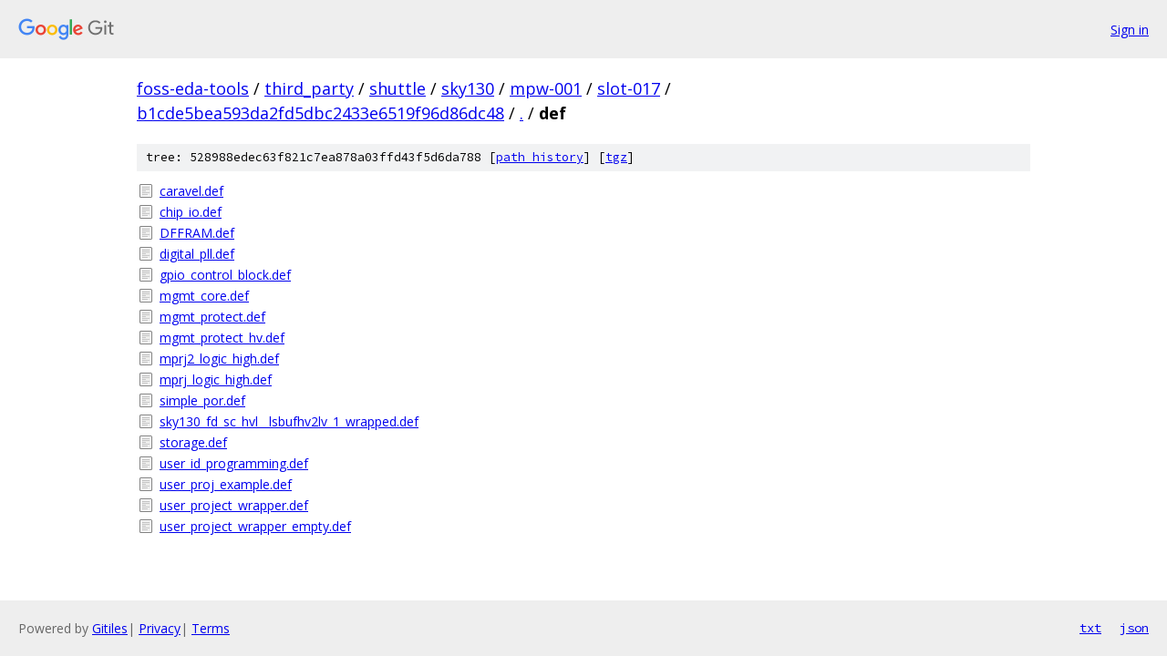

--- FILE ---
content_type: text/html; charset=utf-8
request_url: https://foss-eda-tools.googlesource.com/third_party/shuttle/sky130/mpw-001/slot-017/+/b1cde5bea593da2fd5dbc2433e6519f96d86dc48/def/
body_size: 1034
content:
<!DOCTYPE html><html lang="en"><head><meta charset="utf-8"><meta name="viewport" content="width=device-width, initial-scale=1"><title>def - third_party/shuttle/sky130/mpw-001/slot-017 - Git at Google</title><link rel="stylesheet" type="text/css" href="/+static/base.css"><!-- default customHeadTagPart --></head><body class="Site"><header class="Site-header"><div class="Header"><a class="Header-image" href="/"><img src="//www.gstatic.com/images/branding/lockups/2x/lockup_git_color_108x24dp.png" width="108" height="24" alt="Google Git"></a><div class="Header-menu"> <a class="Header-menuItem" href="https://accounts.google.com/AccountChooser?faa=1&amp;continue=https://foss-eda-tools.googlesource.com/login/third_party/shuttle/sky130/mpw-001/slot-017/%2B/b1cde5bea593da2fd5dbc2433e6519f96d86dc48/def">Sign in</a> </div></div></header><div class="Site-content"><div class="Container "><div class="Breadcrumbs"><a class="Breadcrumbs-crumb" href="/?format=HTML">foss-eda-tools</a> / <a class="Breadcrumbs-crumb" href="/third_party/">third_party</a> / <a class="Breadcrumbs-crumb" href="/third_party/shuttle/">shuttle</a> / <a class="Breadcrumbs-crumb" href="/third_party/shuttle/sky130/">sky130</a> / <a class="Breadcrumbs-crumb" href="/third_party/shuttle/sky130/mpw-001/">mpw-001</a> / <a class="Breadcrumbs-crumb" href="/third_party/shuttle/sky130/mpw-001/slot-017/">slot-017</a> / <a class="Breadcrumbs-crumb" href="/third_party/shuttle/sky130/mpw-001/slot-017/+/b1cde5bea593da2fd5dbc2433e6519f96d86dc48">b1cde5bea593da2fd5dbc2433e6519f96d86dc48</a> / <a class="Breadcrumbs-crumb" href="/third_party/shuttle/sky130/mpw-001/slot-017/+/b1cde5bea593da2fd5dbc2433e6519f96d86dc48/">.</a> / <span class="Breadcrumbs-crumb">def</span></div><div class="TreeDetail"><div class="u-sha1 u-monospace TreeDetail-sha1">tree: 528988edec63f821c7ea878a03ffd43f5d6da788 [<a href="/third_party/shuttle/sky130/mpw-001/slot-017/+log/b1cde5bea593da2fd5dbc2433e6519f96d86dc48/def">path history</a>] <span>[<a href="/third_party/shuttle/sky130/mpw-001/slot-017/+archive/b1cde5bea593da2fd5dbc2433e6519f96d86dc48/def.tar.gz">tgz</a>]</span></div><ol class="FileList"><li class="FileList-item FileList-item--regularFile" title="Regular file - caravel.def"><a class="FileList-itemLink" href="/third_party/shuttle/sky130/mpw-001/slot-017/+/b1cde5bea593da2fd5dbc2433e6519f96d86dc48/def/caravel.def">caravel.def</a></li><li class="FileList-item FileList-item--regularFile" title="Regular file - chip_io.def"><a class="FileList-itemLink" href="/third_party/shuttle/sky130/mpw-001/slot-017/+/b1cde5bea593da2fd5dbc2433e6519f96d86dc48/def/chip_io.def">chip_io.def</a></li><li class="FileList-item FileList-item--regularFile" title="Regular file - DFFRAM.def"><a class="FileList-itemLink" href="/third_party/shuttle/sky130/mpw-001/slot-017/+/b1cde5bea593da2fd5dbc2433e6519f96d86dc48/def/DFFRAM.def">DFFRAM.def</a></li><li class="FileList-item FileList-item--regularFile" title="Regular file - digital_pll.def"><a class="FileList-itemLink" href="/third_party/shuttle/sky130/mpw-001/slot-017/+/b1cde5bea593da2fd5dbc2433e6519f96d86dc48/def/digital_pll.def">digital_pll.def</a></li><li class="FileList-item FileList-item--regularFile" title="Regular file - gpio_control_block.def"><a class="FileList-itemLink" href="/third_party/shuttle/sky130/mpw-001/slot-017/+/b1cde5bea593da2fd5dbc2433e6519f96d86dc48/def/gpio_control_block.def">gpio_control_block.def</a></li><li class="FileList-item FileList-item--regularFile" title="Regular file - mgmt_core.def"><a class="FileList-itemLink" href="/third_party/shuttle/sky130/mpw-001/slot-017/+/b1cde5bea593da2fd5dbc2433e6519f96d86dc48/def/mgmt_core.def">mgmt_core.def</a></li><li class="FileList-item FileList-item--regularFile" title="Regular file - mgmt_protect.def"><a class="FileList-itemLink" href="/third_party/shuttle/sky130/mpw-001/slot-017/+/b1cde5bea593da2fd5dbc2433e6519f96d86dc48/def/mgmt_protect.def">mgmt_protect.def</a></li><li class="FileList-item FileList-item--regularFile" title="Regular file - mgmt_protect_hv.def"><a class="FileList-itemLink" href="/third_party/shuttle/sky130/mpw-001/slot-017/+/b1cde5bea593da2fd5dbc2433e6519f96d86dc48/def/mgmt_protect_hv.def">mgmt_protect_hv.def</a></li><li class="FileList-item FileList-item--regularFile" title="Regular file - mprj2_logic_high.def"><a class="FileList-itemLink" href="/third_party/shuttle/sky130/mpw-001/slot-017/+/b1cde5bea593da2fd5dbc2433e6519f96d86dc48/def/mprj2_logic_high.def">mprj2_logic_high.def</a></li><li class="FileList-item FileList-item--regularFile" title="Regular file - mprj_logic_high.def"><a class="FileList-itemLink" href="/third_party/shuttle/sky130/mpw-001/slot-017/+/b1cde5bea593da2fd5dbc2433e6519f96d86dc48/def/mprj_logic_high.def">mprj_logic_high.def</a></li><li class="FileList-item FileList-item--regularFile" title="Regular file - simple_por.def"><a class="FileList-itemLink" href="/third_party/shuttle/sky130/mpw-001/slot-017/+/b1cde5bea593da2fd5dbc2433e6519f96d86dc48/def/simple_por.def">simple_por.def</a></li><li class="FileList-item FileList-item--regularFile" title="Regular file - sky130_fd_sc_hvl__lsbufhv2lv_1_wrapped.def"><a class="FileList-itemLink" href="/third_party/shuttle/sky130/mpw-001/slot-017/+/b1cde5bea593da2fd5dbc2433e6519f96d86dc48/def/sky130_fd_sc_hvl__lsbufhv2lv_1_wrapped.def">sky130_fd_sc_hvl__lsbufhv2lv_1_wrapped.def</a></li><li class="FileList-item FileList-item--regularFile" title="Regular file - storage.def"><a class="FileList-itemLink" href="/third_party/shuttle/sky130/mpw-001/slot-017/+/b1cde5bea593da2fd5dbc2433e6519f96d86dc48/def/storage.def">storage.def</a></li><li class="FileList-item FileList-item--regularFile" title="Regular file - user_id_programming.def"><a class="FileList-itemLink" href="/third_party/shuttle/sky130/mpw-001/slot-017/+/b1cde5bea593da2fd5dbc2433e6519f96d86dc48/def/user_id_programming.def">user_id_programming.def</a></li><li class="FileList-item FileList-item--regularFile" title="Regular file - user_proj_example.def"><a class="FileList-itemLink" href="/third_party/shuttle/sky130/mpw-001/slot-017/+/b1cde5bea593da2fd5dbc2433e6519f96d86dc48/def/user_proj_example.def">user_proj_example.def</a></li><li class="FileList-item FileList-item--regularFile" title="Regular file - user_project_wrapper.def"><a class="FileList-itemLink" href="/third_party/shuttle/sky130/mpw-001/slot-017/+/b1cde5bea593da2fd5dbc2433e6519f96d86dc48/def/user_project_wrapper.def">user_project_wrapper.def</a></li><li class="FileList-item FileList-item--regularFile" title="Regular file - user_project_wrapper_empty.def"><a class="FileList-itemLink" href="/third_party/shuttle/sky130/mpw-001/slot-017/+/b1cde5bea593da2fd5dbc2433e6519f96d86dc48/def/user_project_wrapper_empty.def">user_project_wrapper_empty.def</a></li></ol></div></div> <!-- Container --></div> <!-- Site-content --><footer class="Site-footer"><div class="Footer"><span class="Footer-poweredBy">Powered by <a href="https://gerrit.googlesource.com/gitiles/">Gitiles</a>| <a href="https://policies.google.com/privacy">Privacy</a>| <a href="https://policies.google.com/terms">Terms</a></span><span class="Footer-formats"><a class="u-monospace Footer-formatsItem" href="?format=TEXT">txt</a> <a class="u-monospace Footer-formatsItem" href="?format=JSON">json</a></span></div></footer></body></html>